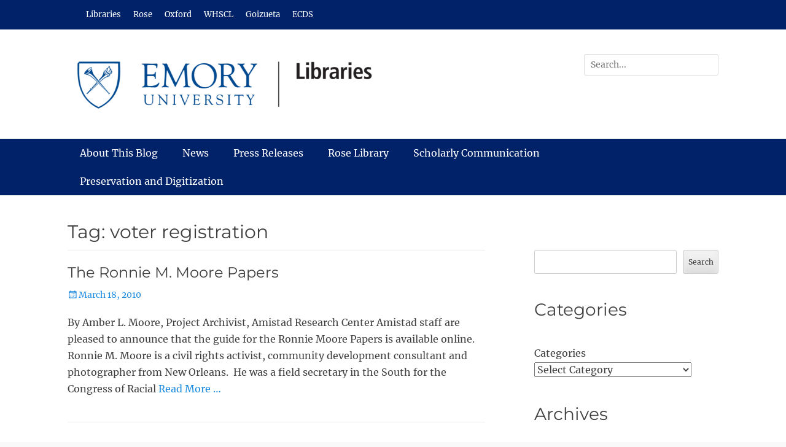

--- FILE ---
content_type: text/html; charset=UTF-8
request_url: https://scholarblogs.emory.edu/woodruff/tags/voter-registration
body_size: 15844
content:
		<!DOCTYPE html>
		<html lang="en-US">
		
<head>
		<meta charset="UTF-8">
		<meta name="viewport" content="width=device-width, initial-scale=1, minimum-scale=1">
		<link rel="profile" href="http://gmpg.org/xfn/11">
		<title>voter registration &#8211; Emory Libraries Blog</title>
<meta name='robots' content='max-image-preview:large' />
	<style>img:is([sizes="auto" i], [sizes^="auto," i]) { contain-intrinsic-size: 3000px 1500px }</style>
	<link rel='dns-prefetch' href='//stats.wp.com' />
<link rel='dns-prefetch' href='//v0.wordpress.com' />
<link rel="alternate" type="application/rss+xml" title="Emory Libraries Blog &raquo; Feed" href="https://scholarblogs.emory.edu/woodruff/feed" />
<link rel="alternate" type="application/rss+xml" title="Emory Libraries Blog &raquo; Comments Feed" href="https://scholarblogs.emory.edu/woodruff/comments/feed" />
<link rel="alternate" type="application/rss+xml" title="Emory Libraries Blog &raquo; voter registration Tag Feed" href="https://scholarblogs.emory.edu/woodruff/tags/voter-registration/feed" />
		<!-- This site uses the Google Analytics by MonsterInsights plugin v9.10.1 - Using Analytics tracking - https://www.monsterinsights.com/ -->
							<script src="//www.googletagmanager.com/gtag/js?id=G-3NJFZDX64Q"  data-cfasync="false" data-wpfc-render="false" type="text/javascript" async></script>
			<script data-cfasync="false" data-wpfc-render="false" type="text/javascript">
				var mi_version = '9.10.1';
				var mi_track_user = true;
				var mi_no_track_reason = '';
								var MonsterInsightsDefaultLocations = {"page_location":"https:\/\/scholarblogs.emory.edu\/woodruff\/tags\/voter-registration\/"};
								if ( typeof MonsterInsightsPrivacyGuardFilter === 'function' ) {
					var MonsterInsightsLocations = (typeof MonsterInsightsExcludeQuery === 'object') ? MonsterInsightsPrivacyGuardFilter( MonsterInsightsExcludeQuery ) : MonsterInsightsPrivacyGuardFilter( MonsterInsightsDefaultLocations );
				} else {
					var MonsterInsightsLocations = (typeof MonsterInsightsExcludeQuery === 'object') ? MonsterInsightsExcludeQuery : MonsterInsightsDefaultLocations;
				}

								var disableStrs = [
										'ga-disable-G-3NJFZDX64Q',
									];

				/* Function to detect opted out users */
				function __gtagTrackerIsOptedOut() {
					for (var index = 0; index < disableStrs.length; index++) {
						if (document.cookie.indexOf(disableStrs[index] + '=true') > -1) {
							return true;
						}
					}

					return false;
				}

				/* Disable tracking if the opt-out cookie exists. */
				if (__gtagTrackerIsOptedOut()) {
					for (var index = 0; index < disableStrs.length; index++) {
						window[disableStrs[index]] = true;
					}
				}

				/* Opt-out function */
				function __gtagTrackerOptout() {
					for (var index = 0; index < disableStrs.length; index++) {
						document.cookie = disableStrs[index] + '=true; expires=Thu, 31 Dec 2099 23:59:59 UTC; path=/';
						window[disableStrs[index]] = true;
					}
				}

				if ('undefined' === typeof gaOptout) {
					function gaOptout() {
						__gtagTrackerOptout();
					}
				}
								window.dataLayer = window.dataLayer || [];

				window.MonsterInsightsDualTracker = {
					helpers: {},
					trackers: {},
				};
				if (mi_track_user) {
					function __gtagDataLayer() {
						dataLayer.push(arguments);
					}

					function __gtagTracker(type, name, parameters) {
						if (!parameters) {
							parameters = {};
						}

						if (parameters.send_to) {
							__gtagDataLayer.apply(null, arguments);
							return;
						}

						if (type === 'event') {
														parameters.send_to = monsterinsights_frontend.v4_id;
							var hookName = name;
							if (typeof parameters['event_category'] !== 'undefined') {
								hookName = parameters['event_category'] + ':' + name;
							}

							if (typeof MonsterInsightsDualTracker.trackers[hookName] !== 'undefined') {
								MonsterInsightsDualTracker.trackers[hookName](parameters);
							} else {
								__gtagDataLayer('event', name, parameters);
							}
							
						} else {
							__gtagDataLayer.apply(null, arguments);
						}
					}

					__gtagTracker('js', new Date());
					__gtagTracker('set', {
						'developer_id.dZGIzZG': true,
											});
					if ( MonsterInsightsLocations.page_location ) {
						__gtagTracker('set', MonsterInsightsLocations);
					}
										__gtagTracker('config', 'G-3NJFZDX64Q', {"forceSSL":"true","link_attribution":"true"} );
										window.gtag = __gtagTracker;										(function () {
						/* https://developers.google.com/analytics/devguides/collection/analyticsjs/ */
						/* ga and __gaTracker compatibility shim. */
						var noopfn = function () {
							return null;
						};
						var newtracker = function () {
							return new Tracker();
						};
						var Tracker = function () {
							return null;
						};
						var p = Tracker.prototype;
						p.get = noopfn;
						p.set = noopfn;
						p.send = function () {
							var args = Array.prototype.slice.call(arguments);
							args.unshift('send');
							__gaTracker.apply(null, args);
						};
						var __gaTracker = function () {
							var len = arguments.length;
							if (len === 0) {
								return;
							}
							var f = arguments[len - 1];
							if (typeof f !== 'object' || f === null || typeof f.hitCallback !== 'function') {
								if ('send' === arguments[0]) {
									var hitConverted, hitObject = false, action;
									if ('event' === arguments[1]) {
										if ('undefined' !== typeof arguments[3]) {
											hitObject = {
												'eventAction': arguments[3],
												'eventCategory': arguments[2],
												'eventLabel': arguments[4],
												'value': arguments[5] ? arguments[5] : 1,
											}
										}
									}
									if ('pageview' === arguments[1]) {
										if ('undefined' !== typeof arguments[2]) {
											hitObject = {
												'eventAction': 'page_view',
												'page_path': arguments[2],
											}
										}
									}
									if (typeof arguments[2] === 'object') {
										hitObject = arguments[2];
									}
									if (typeof arguments[5] === 'object') {
										Object.assign(hitObject, arguments[5]);
									}
									if ('undefined' !== typeof arguments[1].hitType) {
										hitObject = arguments[1];
										if ('pageview' === hitObject.hitType) {
											hitObject.eventAction = 'page_view';
										}
									}
									if (hitObject) {
										action = 'timing' === arguments[1].hitType ? 'timing_complete' : hitObject.eventAction;
										hitConverted = mapArgs(hitObject);
										__gtagTracker('event', action, hitConverted);
									}
								}
								return;
							}

							function mapArgs(args) {
								var arg, hit = {};
								var gaMap = {
									'eventCategory': 'event_category',
									'eventAction': 'event_action',
									'eventLabel': 'event_label',
									'eventValue': 'event_value',
									'nonInteraction': 'non_interaction',
									'timingCategory': 'event_category',
									'timingVar': 'name',
									'timingValue': 'value',
									'timingLabel': 'event_label',
									'page': 'page_path',
									'location': 'page_location',
									'title': 'page_title',
									'referrer' : 'page_referrer',
								};
								for (arg in args) {
																		if (!(!args.hasOwnProperty(arg) || !gaMap.hasOwnProperty(arg))) {
										hit[gaMap[arg]] = args[arg];
									} else {
										hit[arg] = args[arg];
									}
								}
								return hit;
							}

							try {
								f.hitCallback();
							} catch (ex) {
							}
						};
						__gaTracker.create = newtracker;
						__gaTracker.getByName = newtracker;
						__gaTracker.getAll = function () {
							return [];
						};
						__gaTracker.remove = noopfn;
						__gaTracker.loaded = true;
						window['__gaTracker'] = __gaTracker;
					})();
									} else {
										console.log("");
					(function () {
						function __gtagTracker() {
							return null;
						}

						window['__gtagTracker'] = __gtagTracker;
						window['gtag'] = __gtagTracker;
					})();
									}
			</script>
							<!-- / Google Analytics by MonsterInsights -->
		<script type="text/javascript">
/* <![CDATA[ */
window._wpemojiSettings = {"baseUrl":"https:\/\/s.w.org\/images\/core\/emoji\/16.0.1\/72x72\/","ext":".png","svgUrl":"https:\/\/s.w.org\/images\/core\/emoji\/16.0.1\/svg\/","svgExt":".svg","source":{"concatemoji":"https:\/\/scholarblogs.emory.edu\/woodruff\/wp-includes\/js\/wp-emoji-release.min.js?ver=6.8.3"}};
/*! This file is auto-generated */
!function(s,n){var o,i,e;function c(e){try{var t={supportTests:e,timestamp:(new Date).valueOf()};sessionStorage.setItem(o,JSON.stringify(t))}catch(e){}}function p(e,t,n){e.clearRect(0,0,e.canvas.width,e.canvas.height),e.fillText(t,0,0);var t=new Uint32Array(e.getImageData(0,0,e.canvas.width,e.canvas.height).data),a=(e.clearRect(0,0,e.canvas.width,e.canvas.height),e.fillText(n,0,0),new Uint32Array(e.getImageData(0,0,e.canvas.width,e.canvas.height).data));return t.every(function(e,t){return e===a[t]})}function u(e,t){e.clearRect(0,0,e.canvas.width,e.canvas.height),e.fillText(t,0,0);for(var n=e.getImageData(16,16,1,1),a=0;a<n.data.length;a++)if(0!==n.data[a])return!1;return!0}function f(e,t,n,a){switch(t){case"flag":return n(e,"\ud83c\udff3\ufe0f\u200d\u26a7\ufe0f","\ud83c\udff3\ufe0f\u200b\u26a7\ufe0f")?!1:!n(e,"\ud83c\udde8\ud83c\uddf6","\ud83c\udde8\u200b\ud83c\uddf6")&&!n(e,"\ud83c\udff4\udb40\udc67\udb40\udc62\udb40\udc65\udb40\udc6e\udb40\udc67\udb40\udc7f","\ud83c\udff4\u200b\udb40\udc67\u200b\udb40\udc62\u200b\udb40\udc65\u200b\udb40\udc6e\u200b\udb40\udc67\u200b\udb40\udc7f");case"emoji":return!a(e,"\ud83e\udedf")}return!1}function g(e,t,n,a){var r="undefined"!=typeof WorkerGlobalScope&&self instanceof WorkerGlobalScope?new OffscreenCanvas(300,150):s.createElement("canvas"),o=r.getContext("2d",{willReadFrequently:!0}),i=(o.textBaseline="top",o.font="600 32px Arial",{});return e.forEach(function(e){i[e]=t(o,e,n,a)}),i}function t(e){var t=s.createElement("script");t.src=e,t.defer=!0,s.head.appendChild(t)}"undefined"!=typeof Promise&&(o="wpEmojiSettingsSupports",i=["flag","emoji"],n.supports={everything:!0,everythingExceptFlag:!0},e=new Promise(function(e){s.addEventListener("DOMContentLoaded",e,{once:!0})}),new Promise(function(t){var n=function(){try{var e=JSON.parse(sessionStorage.getItem(o));if("object"==typeof e&&"number"==typeof e.timestamp&&(new Date).valueOf()<e.timestamp+604800&&"object"==typeof e.supportTests)return e.supportTests}catch(e){}return null}();if(!n){if("undefined"!=typeof Worker&&"undefined"!=typeof OffscreenCanvas&&"undefined"!=typeof URL&&URL.createObjectURL&&"undefined"!=typeof Blob)try{var e="postMessage("+g.toString()+"("+[JSON.stringify(i),f.toString(),p.toString(),u.toString()].join(",")+"));",a=new Blob([e],{type:"text/javascript"}),r=new Worker(URL.createObjectURL(a),{name:"wpTestEmojiSupports"});return void(r.onmessage=function(e){c(n=e.data),r.terminate(),t(n)})}catch(e){}c(n=g(i,f,p,u))}t(n)}).then(function(e){for(var t in e)n.supports[t]=e[t],n.supports.everything=n.supports.everything&&n.supports[t],"flag"!==t&&(n.supports.everythingExceptFlag=n.supports.everythingExceptFlag&&n.supports[t]);n.supports.everythingExceptFlag=n.supports.everythingExceptFlag&&!n.supports.flag,n.DOMReady=!1,n.readyCallback=function(){n.DOMReady=!0}}).then(function(){return e}).then(function(){var e;n.supports.everything||(n.readyCallback(),(e=n.source||{}).concatemoji?t(e.concatemoji):e.wpemoji&&e.twemoji&&(t(e.twemoji),t(e.wpemoji)))}))}((window,document),window._wpemojiSettings);
/* ]]> */
</script>
<style id='wp-emoji-styles-inline-css' type='text/css'>

	img.wp-smiley, img.emoji {
		display: inline !important;
		border: none !important;
		box-shadow: none !important;
		height: 1em !important;
		width: 1em !important;
		margin: 0 0.07em !important;
		vertical-align: -0.1em !important;
		background: none !important;
		padding: 0 !important;
	}
</style>
<link rel='stylesheet' id='wp-block-library-css' href='https://scholarblogs.emory.edu/woodruff/wp-includes/css/dist/block-library/style.min.css?ver=6.8.3' type='text/css' media='all' />
<style id='wp-block-library-theme-inline-css' type='text/css'>
.wp-block-audio :where(figcaption){color:#555;font-size:13px;text-align:center}.is-dark-theme .wp-block-audio :where(figcaption){color:#ffffffa6}.wp-block-audio{margin:0 0 1em}.wp-block-code{border:1px solid #ccc;border-radius:4px;font-family:Menlo,Consolas,monaco,monospace;padding:.8em 1em}.wp-block-embed :where(figcaption){color:#555;font-size:13px;text-align:center}.is-dark-theme .wp-block-embed :where(figcaption){color:#ffffffa6}.wp-block-embed{margin:0 0 1em}.blocks-gallery-caption{color:#555;font-size:13px;text-align:center}.is-dark-theme .blocks-gallery-caption{color:#ffffffa6}:root :where(.wp-block-image figcaption){color:#555;font-size:13px;text-align:center}.is-dark-theme :root :where(.wp-block-image figcaption){color:#ffffffa6}.wp-block-image{margin:0 0 1em}.wp-block-pullquote{border-bottom:4px solid;border-top:4px solid;color:currentColor;margin-bottom:1.75em}.wp-block-pullquote cite,.wp-block-pullquote footer,.wp-block-pullquote__citation{color:currentColor;font-size:.8125em;font-style:normal;text-transform:uppercase}.wp-block-quote{border-left:.25em solid;margin:0 0 1.75em;padding-left:1em}.wp-block-quote cite,.wp-block-quote footer{color:currentColor;font-size:.8125em;font-style:normal;position:relative}.wp-block-quote:where(.has-text-align-right){border-left:none;border-right:.25em solid;padding-left:0;padding-right:1em}.wp-block-quote:where(.has-text-align-center){border:none;padding-left:0}.wp-block-quote.is-large,.wp-block-quote.is-style-large,.wp-block-quote:where(.is-style-plain){border:none}.wp-block-search .wp-block-search__label{font-weight:700}.wp-block-search__button{border:1px solid #ccc;padding:.375em .625em}:where(.wp-block-group.has-background){padding:1.25em 2.375em}.wp-block-separator.has-css-opacity{opacity:.4}.wp-block-separator{border:none;border-bottom:2px solid;margin-left:auto;margin-right:auto}.wp-block-separator.has-alpha-channel-opacity{opacity:1}.wp-block-separator:not(.is-style-wide):not(.is-style-dots){width:100px}.wp-block-separator.has-background:not(.is-style-dots){border-bottom:none;height:1px}.wp-block-separator.has-background:not(.is-style-wide):not(.is-style-dots){height:2px}.wp-block-table{margin:0 0 1em}.wp-block-table td,.wp-block-table th{word-break:normal}.wp-block-table :where(figcaption){color:#555;font-size:13px;text-align:center}.is-dark-theme .wp-block-table :where(figcaption){color:#ffffffa6}.wp-block-video :where(figcaption){color:#555;font-size:13px;text-align:center}.is-dark-theme .wp-block-video :where(figcaption){color:#ffffffa6}.wp-block-video{margin:0 0 1em}:root :where(.wp-block-template-part.has-background){margin-bottom:0;margin-top:0;padding:1.25em 2.375em}
</style>
<style id='classic-theme-styles-inline-css' type='text/css'>
/*! This file is auto-generated */
.wp-block-button__link{color:#fff;background-color:#32373c;border-radius:9999px;box-shadow:none;text-decoration:none;padding:calc(.667em + 2px) calc(1.333em + 2px);font-size:1.125em}.wp-block-file__button{background:#32373c;color:#fff;text-decoration:none}
</style>
<link rel='stylesheet' id='mediaelement-css' href='https://scholarblogs.emory.edu/woodruff/wp-includes/js/mediaelement/mediaelementplayer-legacy.min.css?ver=4.2.17' type='text/css' media='all' />
<link rel='stylesheet' id='wp-mediaelement-css' href='https://scholarblogs.emory.edu/woodruff/wp-includes/js/mediaelement/wp-mediaelement.min.css?ver=6.8.3' type='text/css' media='all' />
<style id='jetpack-sharing-buttons-style-inline-css' type='text/css'>
.jetpack-sharing-buttons__services-list{display:flex;flex-direction:row;flex-wrap:wrap;gap:0;list-style-type:none;margin:5px;padding:0}.jetpack-sharing-buttons__services-list.has-small-icon-size{font-size:12px}.jetpack-sharing-buttons__services-list.has-normal-icon-size{font-size:16px}.jetpack-sharing-buttons__services-list.has-large-icon-size{font-size:24px}.jetpack-sharing-buttons__services-list.has-huge-icon-size{font-size:36px}@media print{.jetpack-sharing-buttons__services-list{display:none!important}}.editor-styles-wrapper .wp-block-jetpack-sharing-buttons{gap:0;padding-inline-start:0}ul.jetpack-sharing-buttons__services-list.has-background{padding:1.25em 2.375em}
</style>
<style id='global-styles-inline-css' type='text/css'>
:root{--wp--preset--aspect-ratio--square: 1;--wp--preset--aspect-ratio--4-3: 4/3;--wp--preset--aspect-ratio--3-4: 3/4;--wp--preset--aspect-ratio--3-2: 3/2;--wp--preset--aspect-ratio--2-3: 2/3;--wp--preset--aspect-ratio--16-9: 16/9;--wp--preset--aspect-ratio--9-16: 9/16;--wp--preset--color--black: #111111;--wp--preset--color--cyan-bluish-gray: #abb8c3;--wp--preset--color--white: #ffffff;--wp--preset--color--pale-pink: #f78da7;--wp--preset--color--vivid-red: #cf2e2e;--wp--preset--color--luminous-vivid-orange: #ff6900;--wp--preset--color--luminous-vivid-amber: #fcb900;--wp--preset--color--light-green-cyan: #7bdcb5;--wp--preset--color--vivid-green-cyan: #00d084;--wp--preset--color--pale-cyan-blue: #8ed1fc;--wp--preset--color--vivid-cyan-blue: #0693e3;--wp--preset--color--vivid-purple: #9b51e0;--wp--preset--color--gray: #f4f4f4;--wp--preset--color--viking: #4fc3de;--wp--preset--color--blue: #1b8be0;--wp--preset--gradient--vivid-cyan-blue-to-vivid-purple: linear-gradient(135deg,rgba(6,147,227,1) 0%,rgb(155,81,224) 100%);--wp--preset--gradient--light-green-cyan-to-vivid-green-cyan: linear-gradient(135deg,rgb(122,220,180) 0%,rgb(0,208,130) 100%);--wp--preset--gradient--luminous-vivid-amber-to-luminous-vivid-orange: linear-gradient(135deg,rgba(252,185,0,1) 0%,rgba(255,105,0,1) 100%);--wp--preset--gradient--luminous-vivid-orange-to-vivid-red: linear-gradient(135deg,rgba(255,105,0,1) 0%,rgb(207,46,46) 100%);--wp--preset--gradient--very-light-gray-to-cyan-bluish-gray: linear-gradient(135deg,rgb(238,238,238) 0%,rgb(169,184,195) 100%);--wp--preset--gradient--cool-to-warm-spectrum: linear-gradient(135deg,rgb(74,234,220) 0%,rgb(151,120,209) 20%,rgb(207,42,186) 40%,rgb(238,44,130) 60%,rgb(251,105,98) 80%,rgb(254,248,76) 100%);--wp--preset--gradient--blush-light-purple: linear-gradient(135deg,rgb(255,206,236) 0%,rgb(152,150,240) 100%);--wp--preset--gradient--blush-bordeaux: linear-gradient(135deg,rgb(254,205,165) 0%,rgb(254,45,45) 50%,rgb(107,0,62) 100%);--wp--preset--gradient--luminous-dusk: linear-gradient(135deg,rgb(255,203,112) 0%,rgb(199,81,192) 50%,rgb(65,88,208) 100%);--wp--preset--gradient--pale-ocean: linear-gradient(135deg,rgb(255,245,203) 0%,rgb(182,227,212) 50%,rgb(51,167,181) 100%);--wp--preset--gradient--electric-grass: linear-gradient(135deg,rgb(202,248,128) 0%,rgb(113,206,126) 100%);--wp--preset--gradient--midnight: linear-gradient(135deg,rgb(2,3,129) 0%,rgb(40,116,252) 100%);--wp--preset--font-size--small: 14px;--wp--preset--font-size--medium: 20px;--wp--preset--font-size--large: 42px;--wp--preset--font-size--x-large: 42px;--wp--preset--font-size--normal: 18px;--wp--preset--font-size--huge: 54px;--wp--preset--spacing--20: 0.44rem;--wp--preset--spacing--30: 0.67rem;--wp--preset--spacing--40: 1rem;--wp--preset--spacing--50: 1.5rem;--wp--preset--spacing--60: 2.25rem;--wp--preset--spacing--70: 3.38rem;--wp--preset--spacing--80: 5.06rem;--wp--preset--shadow--natural: 6px 6px 9px rgba(0, 0, 0, 0.2);--wp--preset--shadow--deep: 12px 12px 50px rgba(0, 0, 0, 0.4);--wp--preset--shadow--sharp: 6px 6px 0px rgba(0, 0, 0, 0.2);--wp--preset--shadow--outlined: 6px 6px 0px -3px rgba(255, 255, 255, 1), 6px 6px rgba(0, 0, 0, 1);--wp--preset--shadow--crisp: 6px 6px 0px rgba(0, 0, 0, 1);}:where(.is-layout-flex){gap: 0.5em;}:where(.is-layout-grid){gap: 0.5em;}body .is-layout-flex{display: flex;}.is-layout-flex{flex-wrap: wrap;align-items: center;}.is-layout-flex > :is(*, div){margin: 0;}body .is-layout-grid{display: grid;}.is-layout-grid > :is(*, div){margin: 0;}:where(.wp-block-columns.is-layout-flex){gap: 2em;}:where(.wp-block-columns.is-layout-grid){gap: 2em;}:where(.wp-block-post-template.is-layout-flex){gap: 1.25em;}:where(.wp-block-post-template.is-layout-grid){gap: 1.25em;}.has-black-color{color: var(--wp--preset--color--black) !important;}.has-cyan-bluish-gray-color{color: var(--wp--preset--color--cyan-bluish-gray) !important;}.has-white-color{color: var(--wp--preset--color--white) !important;}.has-pale-pink-color{color: var(--wp--preset--color--pale-pink) !important;}.has-vivid-red-color{color: var(--wp--preset--color--vivid-red) !important;}.has-luminous-vivid-orange-color{color: var(--wp--preset--color--luminous-vivid-orange) !important;}.has-luminous-vivid-amber-color{color: var(--wp--preset--color--luminous-vivid-amber) !important;}.has-light-green-cyan-color{color: var(--wp--preset--color--light-green-cyan) !important;}.has-vivid-green-cyan-color{color: var(--wp--preset--color--vivid-green-cyan) !important;}.has-pale-cyan-blue-color{color: var(--wp--preset--color--pale-cyan-blue) !important;}.has-vivid-cyan-blue-color{color: var(--wp--preset--color--vivid-cyan-blue) !important;}.has-vivid-purple-color{color: var(--wp--preset--color--vivid-purple) !important;}.has-black-background-color{background-color: var(--wp--preset--color--black) !important;}.has-cyan-bluish-gray-background-color{background-color: var(--wp--preset--color--cyan-bluish-gray) !important;}.has-white-background-color{background-color: var(--wp--preset--color--white) !important;}.has-pale-pink-background-color{background-color: var(--wp--preset--color--pale-pink) !important;}.has-vivid-red-background-color{background-color: var(--wp--preset--color--vivid-red) !important;}.has-luminous-vivid-orange-background-color{background-color: var(--wp--preset--color--luminous-vivid-orange) !important;}.has-luminous-vivid-amber-background-color{background-color: var(--wp--preset--color--luminous-vivid-amber) !important;}.has-light-green-cyan-background-color{background-color: var(--wp--preset--color--light-green-cyan) !important;}.has-vivid-green-cyan-background-color{background-color: var(--wp--preset--color--vivid-green-cyan) !important;}.has-pale-cyan-blue-background-color{background-color: var(--wp--preset--color--pale-cyan-blue) !important;}.has-vivid-cyan-blue-background-color{background-color: var(--wp--preset--color--vivid-cyan-blue) !important;}.has-vivid-purple-background-color{background-color: var(--wp--preset--color--vivid-purple) !important;}.has-black-border-color{border-color: var(--wp--preset--color--black) !important;}.has-cyan-bluish-gray-border-color{border-color: var(--wp--preset--color--cyan-bluish-gray) !important;}.has-white-border-color{border-color: var(--wp--preset--color--white) !important;}.has-pale-pink-border-color{border-color: var(--wp--preset--color--pale-pink) !important;}.has-vivid-red-border-color{border-color: var(--wp--preset--color--vivid-red) !important;}.has-luminous-vivid-orange-border-color{border-color: var(--wp--preset--color--luminous-vivid-orange) !important;}.has-luminous-vivid-amber-border-color{border-color: var(--wp--preset--color--luminous-vivid-amber) !important;}.has-light-green-cyan-border-color{border-color: var(--wp--preset--color--light-green-cyan) !important;}.has-vivid-green-cyan-border-color{border-color: var(--wp--preset--color--vivid-green-cyan) !important;}.has-pale-cyan-blue-border-color{border-color: var(--wp--preset--color--pale-cyan-blue) !important;}.has-vivid-cyan-blue-border-color{border-color: var(--wp--preset--color--vivid-cyan-blue) !important;}.has-vivid-purple-border-color{border-color: var(--wp--preset--color--vivid-purple) !important;}.has-vivid-cyan-blue-to-vivid-purple-gradient-background{background: var(--wp--preset--gradient--vivid-cyan-blue-to-vivid-purple) !important;}.has-light-green-cyan-to-vivid-green-cyan-gradient-background{background: var(--wp--preset--gradient--light-green-cyan-to-vivid-green-cyan) !important;}.has-luminous-vivid-amber-to-luminous-vivid-orange-gradient-background{background: var(--wp--preset--gradient--luminous-vivid-amber-to-luminous-vivid-orange) !important;}.has-luminous-vivid-orange-to-vivid-red-gradient-background{background: var(--wp--preset--gradient--luminous-vivid-orange-to-vivid-red) !important;}.has-very-light-gray-to-cyan-bluish-gray-gradient-background{background: var(--wp--preset--gradient--very-light-gray-to-cyan-bluish-gray) !important;}.has-cool-to-warm-spectrum-gradient-background{background: var(--wp--preset--gradient--cool-to-warm-spectrum) !important;}.has-blush-light-purple-gradient-background{background: var(--wp--preset--gradient--blush-light-purple) !important;}.has-blush-bordeaux-gradient-background{background: var(--wp--preset--gradient--blush-bordeaux) !important;}.has-luminous-dusk-gradient-background{background: var(--wp--preset--gradient--luminous-dusk) !important;}.has-pale-ocean-gradient-background{background: var(--wp--preset--gradient--pale-ocean) !important;}.has-electric-grass-gradient-background{background: var(--wp--preset--gradient--electric-grass) !important;}.has-midnight-gradient-background{background: var(--wp--preset--gradient--midnight) !important;}.has-small-font-size{font-size: var(--wp--preset--font-size--small) !important;}.has-medium-font-size{font-size: var(--wp--preset--font-size--medium) !important;}.has-large-font-size{font-size: var(--wp--preset--font-size--large) !important;}.has-x-large-font-size{font-size: var(--wp--preset--font-size--x-large) !important;}
:where(.wp-block-post-template.is-layout-flex){gap: 1.25em;}:where(.wp-block-post-template.is-layout-grid){gap: 1.25em;}
:where(.wp-block-columns.is-layout-flex){gap: 2em;}:where(.wp-block-columns.is-layout-grid){gap: 2em;}
:root :where(.wp-block-pullquote){font-size: 1.5em;line-height: 1.6;}
</style>
<link rel='stylesheet' id='cryptx-styles-css' href='https://scholarblogs.emory.edu/woodruff/wp-content/plugins/cryptx/css/cryptx.css?ver=4.0.9' type='text/css' media='all' />
<link rel='stylesheet' id='clean-journal-style-css' href='https://scholarblogs.emory.edu/woodruff/wp-content/themes/clean-journal-pro/style.css?ver=3.5.1' type='text/css' media='all' />
<link rel='stylesheet' id='clean-journal-fonts-css' href='https://scholarblogs.emory.edu/woodruff/wp-content/fonts/e7aeefc06b6ae7e38e9bd0a83cce51b8.css' type='text/css' media='all' />
<link rel='stylesheet' id='clean-journal-block-style-css' href='https://scholarblogs.emory.edu/woodruff/wp-content/themes/clean-journal-pro/css/blocks.css?ver=3.5.1' type='text/css' media='all' />
<link rel='stylesheet' id='genericons-css' href='https://scholarblogs.emory.edu/woodruff/wp-content/plugins/jetpack/_inc/genericons/genericons/genericons.css?ver=3.1' type='text/css' media='all' />
<link rel='stylesheet' id='jetpack-subscriptions-css' href='https://scholarblogs.emory.edu/woodruff/wp-content/plugins/jetpack/_inc/build/subscriptions/subscriptions.min.css?ver=15.3.1' type='text/css' media='all' />
<script type="text/javascript" src="https://scholarblogs.emory.edu/woodruff/wp-content/plugins/google-analytics-for-wordpress/assets/js/frontend-gtag.min.js?ver=9.10.1" id="monsterinsights-frontend-script-js" async="async" data-wp-strategy="async"></script>
<script data-cfasync="false" data-wpfc-render="false" type="text/javascript" id='monsterinsights-frontend-script-js-extra'>/* <![CDATA[ */
var monsterinsights_frontend = {"js_events_tracking":"true","download_extensions":"doc,pdf,ppt,zip,xls,docx,pptx,xlsx","inbound_paths":"[{\"path\":\"\\\/go\\\/\",\"label\":\"affiliate\"},{\"path\":\"\\\/recommend\\\/\",\"label\":\"affiliate\"}]","home_url":"https:\/\/scholarblogs.emory.edu\/woodruff","hash_tracking":"false","v4_id":"G-3NJFZDX64Q"};/* ]]> */
</script>
<script type="text/javascript" id="cryptx-js-js-extra">
/* <![CDATA[ */
var cryptxConfig = {"iterations":"10000","keyLength":"32","ivLength":"16","saltLength":"16","cipher":"aes-256-gcm"};
/* ]]> */
</script>
<script type="text/javascript" src="https://scholarblogs.emory.edu/woodruff/wp-content/plugins/cryptx/js/cryptx.min.js?ver=4.0.9" id="cryptx-js-js"></script>
<script type="text/javascript" src="https://scholarblogs.emory.edu/woodruff/wp-includes/js/jquery/jquery.min.js?ver=3.7.1" id="jquery-core-js"></script>
<script type="text/javascript" src="https://scholarblogs.emory.edu/woodruff/wp-includes/js/jquery/jquery-migrate.min.js?ver=3.4.1" id="jquery-migrate-js"></script>
<script type="text/javascript" src="https://scholarblogs.emory.edu/woodruff/wp-content/themes/clean-journal-pro/js/jquery.sidr.min.js?ver=2.2.1.1" id="sidr-js"></script>
<script type="text/javascript" src="https://scholarblogs.emory.edu/woodruff/wp-content/themes/clean-journal-pro/js/clean-journal-custom-scripts.min.js" id="clean-journal-custom-scripts-js"></script>
<!--[if lt IE 9]>
<script type="text/javascript" src="https://scholarblogs.emory.edu/woodruff/wp-content/themes/clean-journal-pro/js/html5.min.js?ver=3.7.3" id="clean-journal-html5-js"></script>
<![endif]-->
<link rel="https://api.w.org/" href="https://scholarblogs.emory.edu/woodruff/wp-json/" /><link rel="alternate" title="JSON" type="application/json" href="https://scholarblogs.emory.edu/woodruff/wp-json/wp/v2/tags/313" /><link rel="EditURI" type="application/rsd+xml" title="RSD" href="https://scholarblogs.emory.edu/woodruff/xmlrpc.php?rsd" />
<meta name="generator" content="WordPress 6.8.3" />
	<style>img#wpstats{display:none}</style>
		
<!-- Jetpack Open Graph Tags -->
<meta property="og:type" content="website" />
<meta property="og:title" content="voter registration &#8211; Emory Libraries Blog" />
<meta property="og:url" content="https://scholarblogs.emory.edu/woodruff/tags/voter-registration" />
<meta property="og:site_name" content="Emory Libraries Blog" />
<meta property="og:image" content="https://scholarblogs.emory.edu/woodruff/files/2023/08/cropped-Emory-Shield.jpg" />
<meta property="og:image:width" content="512" />
<meta property="og:image:height" content="512" />
<meta property="og:image:alt" content="" />
<meta property="og:locale" content="en_US" />

<!-- End Jetpack Open Graph Tags -->
<link rel="icon" href="https://scholarblogs.emory.edu/woodruff/files/2023/08/cropped-Emory-Shield-32x32.jpg" sizes="32x32" />
<link rel="icon" href="https://scholarblogs.emory.edu/woodruff/files/2023/08/cropped-Emory-Shield-192x192.jpg" sizes="192x192" />
<link rel="apple-touch-icon" href="https://scholarblogs.emory.edu/woodruff/files/2023/08/cropped-Emory-Shield-180x180.jpg" />
<meta name="msapplication-TileImage" content="https://scholarblogs.emory.edu/woodruff/files/2023/08/cropped-Emory-Shield-270x270.jpg" />
		<style type="text/css" id="wp-custom-css">
			/* Remove meta data */
.entry-meta .byline, .entry-meta .cat-links {
	display: none;
}		</style>
		<!-- refreshing cache -->
<!-- Emory Libraries Blog inline CSS Styles -->
<style type="text/css" media="screen">
.site-title a, .site-description { position: absolute !important; clip: rect(1px 1px 1px 1px); clip: rect(1px, 1px, 1px, 1px); }
#supplementary { background-color: #012169; }
#supplementary .widget { background-color: #012169; }
.nav-primary { background-color: #012169; }
.nav-primary ul.menu a { color: #ffffff; }
.nav-primary ul.menu li:hover > a, .nav-primary ul.menu a:focus, .nav-primary ul.menu .current-menu-item > a, .nav-primary ul.menu .current-menu-ancestor > a, .nav-primary ul.menu .current_page_item > a, .nav-primary ul.menu .current_page_ancestor > a { background-color: #ffffff; color: #012169; }
.nav-primary ul.menu .sub-menu a, .nav-primary ul.menu .children a { background-color: #ffffff; color: #000000; }
#header-top { background-color: #012169; }
.header-top-bar a { color: #ffffff; }
#header-top .clean-journal-nav-menu .current-menu-item > a, #header-top .clean-journal-nav-menu .current-menu-ancestor > a, #header-top .widget_nav_menu li:hover > a { background-color: #012169; color: #41b6e6; }
#header-top .widget_nav_menu .sub-menu a { background-color: #ffffff; color: #000000; }
.nav-header-right .menu { background-color: #012169; }
.nav-header-right ul.menu a { color: #ffffff; }
.nav-header-right ul.menu li:hover > a, .nav-header-right ul.menu a:focus, .nav-header-right ul.menu .current-menu-item > a, .nav-header-right ul.menu .current-menu-ancestor > a, .nav-header-right ul.menu .current_page_item > a, .nav-header-right ul.menu .current_page_ancestor > a { background-color: #222222; color: #41b6e6; }
.nav-header-right ul.menu .sub-menu a, .nav-header-right ul.menu .children a { background-color: #222222; color: #ffffff; }
.nav-footer { background-color: #012169; }
.nav-footer ul.menu a { color: #ffffff; }
.nav-footer ul.menu li:hover > a, .nav-footer ul.menu a:focus, .nav-footer ul.menu .current-menu-item > a, .nav-footer ul.menu .current-menu-ancestor > a, .nav-footer ul.menu .current_page_item > a, .nav-footer ul.menu .current_page_ancestor > a { background-color: #ffffff; color: #000000; }
.nav-footer ul.menu .sub-menu a, .nav-footer ul.menu .children a { background-color: #ffffff; color: #000000; }
</style>
</head>

<body class="archive tag tag-voter-registration tag-313 wp-custom-logo wp-embed-responsive wp-theme-clean-journal-pro group-blog two-columns content-left excerpt-image-left mobile-menu-one">


		<div id="page" class="hfeed site">
			<a href="#content" class="skip-link screen-reader-text">Skip to content</a>
		    <div id="header-top" class="header-top-bar">
        <div class="wrapper">
                            <div class="clearfix header-top-left">
                        <section id="header-top-menu" class="widget widget_nav_menu">
        <div class="widget-wrap">
            <div class="mobile-menu-anchor header-top-menu" id="mobile-header-top-menu">
                <a class="genericon genericon-menu" id="header-top-menu" href="#mobile-header-top-nav">
                    <span class="mobile-menu-text">Menu</span>
                </a>
            </div>
            <nav class="site-navigation nav-header-top" role="navigation">
                <div class="wrapper">
                    <h3 class="assistive-text">Header Top Menu</h3>
                    <div class="menu-top-nav-menu-blog-sites-container"><ul id="menu-top-nav-menu-blog-sites" class="menu clean-journal-nav-menu"><li id="menu-item-4174" class="menu-item menu-item-type-custom menu-item-object-custom menu-item-home menu-item-4174"><a href="http://scholarblogs.emory.edu/woodruff" title="active">Libraries</a></li>
<li id="menu-item-4178" class="menu-item menu-item-type-custom menu-item-object-custom menu-item-4178"><a href="http://scholarblogs.emory.edu/marbl/">Rose</a></li>
<li id="menu-item-4176" class="menu-item menu-item-type-custom menu-item-object-custom menu-item-4176"><a href="http://scholarblogs.emory.edu/oxford/">Oxford</a></li>
<li id="menu-item-5163" class="menu-item menu-item-type-custom menu-item-object-custom menu-item-5163"><a href="http://scholarblogs.emory.edu/whscl-news/">WHSCL</a></li>
<li id="menu-item-5164" class="menu-item menu-item-type-custom menu-item-object-custom menu-item-5164"><a href="https://scholarblogs.emory.edu/gbsl/">Goizueta</a></li>
<li id="menu-item-8060" class="menu-item menu-item-type-custom menu-item-object-custom menu-item-8060"><a href="https://scholarblogs.emory.edu/ecds">ECDS</a></li>
</ul></div>                </div><!-- .wrapper -->
            </nav><!-- .nav-header-top -->
        </div><!-- .widget-wrap -->
    </section>
                                    </div>
                                        <div class="clearfix header-top-right">
                    <section id="block-47" class="widget widget_block"><div class="widget-wrap">
<ul class="wp-block-social-links is-layout-flex wp-block-social-links-is-layout-flex"></ul>
</div><!-- .widget-wrap --></section><!-- #widget-default-search -->                </div>
                    </div><!-- .wrapper -->
    </div><!-- #header-top -->
    
		<header id="masthead" role="banner">
    		<div class="wrapper">
		
    <div id="mobile-header-left-menu" class="mobile-menu-anchor primary-menu">
        <a href="#mobile-header-left-nav" id="header-left-menu" class="genericon genericon-menu">
            <span class="mobile-menu-text">Menu</span>
        </a>
    </div><!-- #mobile-header-menu -->

    <div id="site-branding" class="logo-right"><div id="site-header"><p class="site-title"><a href="https://scholarblogs.emory.edu/woodruff/">Emory Libraries Blog</a></p><p class="site-description"></p>
		</div><!-- #site-header -->
				<div id="site-logo"><a href="https://scholarblogs.emory.edu/woodruff/" class="custom-logo-link" rel="home"><img width="512" height="98" src="https://scholarblogs.emory.edu/woodruff/files/2023/08/EU_Libraries_hz.png" class="custom-logo" alt="Emory Libraries Blog" decoding="async" fetchpriority="high" srcset="https://scholarblogs.emory.edu/woodruff/files/2023/08/EU_Libraries_hz.png 512w, https://scholarblogs.emory.edu/woodruff/files/2023/08/EU_Libraries_hz-300x57.png 300w" sizes="(max-width: 512px) 100vw, 512px" /></a></div><!-- #site-logo --></div><!-- #site-branding-->

<aside class="site-navigation sidebar sidebar-header-right widget-area">
			<section class="widget widget_search" id="header-right-search">
			<div class="widget-wrap">
				
<form role="search" method="get" class="search-form" action="https://scholarblogs.emory.edu/woodruff/">
	<label>
		<span class="screen-reader-text">Search for:</span>
		<input type="search" class="search-field" placeholder="Search..." value="" name="s" title="Search for:">
	</label>
	<input type="submit" class="search-submit" value="Search">
</form>
			</div>
		</section>
	</aside><!-- .sidebar .header-sidebar .widget-area -->

			</div><!-- .wrapper -->
		</header><!-- #masthead -->
		<!-- Disable Header Image -->    	<nav class="site-navigation nav-primary " role="navigation">
            <div class="wrapper">
                <h3 class="assistive-text">Primary Menu</h3>
                <ul id="menu-main-menu" class="menu clean-journal-nav-menu"><li id="menu-item-5665" class="menu-item menu-item-type-post_type menu-item-object-page menu-item-has-children menu-item-5665"><a href="https://scholarblogs.emory.edu/woodruff/about-this-blog">About This Blog</a>
<ul class="sub-menu">
	<li id="menu-item-6098" class="menu-item menu-item-type-post_type menu-item-object-page menu-item-6098"><a href="https://scholarblogs.emory.edu/woodruff/about-this-blog/guidelines">Blog Guidelines</a></li>
</ul>
</li>
<li id="menu-item-5544" class="menu-item menu-item-type-taxonomy menu-item-object-category menu-item-5544"><a href="https://scholarblogs.emory.edu/woodruff/topics/news">News</a></li>
<li id="menu-item-10322" class="menu-item menu-item-type-taxonomy menu-item-object-category menu-item-10322"><a href="https://scholarblogs.emory.edu/woodruff/topics/press-releases">Press Releases</a></li>
<li id="menu-item-10321" class="menu-item menu-item-type-taxonomy menu-item-object-category menu-item-10321"><a href="https://scholarblogs.emory.edu/woodruff/topics/rose-library">Rose Library</a></li>
<li id="menu-item-5547" class="menu-item menu-item-type-taxonomy menu-item-object-category menu-item-5547"><a href="https://scholarblogs.emory.edu/woodruff/topics/scholarlycommunication">Scholarly Communication</a></li>
<li id="menu-item-7702" class="menu-item menu-item-type-taxonomy menu-item-object-category menu-item-7702"><a href="https://scholarblogs.emory.edu/woodruff/topics/preservation-and-digitization">Preservation and Digitization</a></li>
</ul>        	</div><!-- .wrapper -->
        </nav><!-- .nav-primary -->
        		<div id="content" class="site-content">
			<div class="wrapper">
	
	<section id="primary" class="content-area">

		<main id="main" class="site-main" role="main">

		
			<header class="page-header">
				<h1 class="page-title">Tag: <span>voter registration</span></h1>			</header><!-- .page-header -->

						
				
<article id="post-2979" class="post-2979 post type-post status-publish format-standard hentry category-news tag-amistad-research-center tag-clir-hidden-collections-grant tag-congress-on-racial-equality tag-education-and-defense-fund-for-racial-equality tag-hidden-collections tag-inc tag-ronnie-moore-papers tag-scholarship tag-voter-registration excerpt-image-left">
	<div class="archive-post-wrap">
		
		<div class="entry-container">
			<header class="entry-header">
				<h2 class="entry-title"><a href="https://scholarblogs.emory.edu/woodruff/news/the-ronnie-m-moore-papers" rel="bookmark">The Ronnie M. Moore Papers</a></h2>

				
					<p class="entry-meta"><span class="posted-on"><span class="screen-reader-text">Posted on</span><a href="https://scholarblogs.emory.edu/woodruff/news/the-ronnie-m-moore-papers" rel="bookmark"><time class="entry-date published" datetime="2010-03-18T19:32:11-04:00">March 18, 2010</time><time class="updated" datetime="2013-12-02T12:48:46-05:00">December 2, 2013</time></a></span><span class="byline"><span class="author vcard"><span class="screen-reader-text">Author</span><a class="url fn n" href="https://scholarblogs.emory.edu/woodruff/author/hkglove">Glover II</a></span></span></p><!-- .entry-meta -->
							</header><!-- .entry-header -->

							<div class="entry-summary">
					<p>By Amber L. Moore, Project Archivist, Amistad Research Center Amistad staff are pleased to announce that the guide for the Ronnie Moore Papers is available online.&nbsp; Ronnie M. Moore is a civil rights activist, community development consultant and photographer from New Orleans.&nbsp; He was a field secretary in the South for the Congress of Racial <a class="more-link" href="https://scholarblogs.emory.edu/woodruff/news/the-ronnie-m-moore-papers">Read More &#8230;</a></p>
				</div><!-- .entry-summary -->
			
			<footer class="entry-footer">
				<p class="entry-meta"><span class="cat-links"><span class="screen-reader-text">Categories</span><a href="https://scholarblogs.emory.edu/woodruff/topics/news" rel="category tag">News</a></span><span class="tags-links"><span class="screen-reader-text">Tags</span><a href="https://scholarblogs.emory.edu/woodruff/tags/amistad-research-center" rel="tag">Amistad Research Center</a>, <a href="https://scholarblogs.emory.edu/woodruff/tags/clir-hidden-collections-grant" rel="tag">CLIR Hidden Collections Grant</a>, <a href="https://scholarblogs.emory.edu/woodruff/tags/congress-on-racial-equality" rel="tag">Congress on Racial Equality</a>, <a href="https://scholarblogs.emory.edu/woodruff/tags/education-and-defense-fund-for-racial-equality" rel="tag">Education and Defense Fund for Racial Equality</a>, <a href="https://scholarblogs.emory.edu/woodruff/tags/hidden-collections" rel="tag">Hidden Collections</a>, <a href="https://scholarblogs.emory.edu/woodruff/tags/inc" rel="tag">Inc.</a>, <a href="https://scholarblogs.emory.edu/woodruff/tags/ronnie-moore-papers" rel="tag">Ronnie Moore Papers</a>, <a href="https://scholarblogs.emory.edu/woodruff/tags/scholarship" rel="tag">Scholarship</a>, <a href="https://scholarblogs.emory.edu/woodruff/tags/voter-registration" rel="tag">voter registration</a></span></p><!-- .entry-meta -->			</footer><!-- .entry-footer -->
		</div><!-- .entry-container -->
	</div><!-- .archive-post-wrap -->
</article><!-- #post -->

			
					
		</main><!-- #main -->
	</section><!-- #primary -->


	<aside class="sidebar sidebar-primary widget-area" role="complementary">
		<section id="block-61" class="widget widget_block"><div class="widget-wrap">
<div style="height:9px" aria-hidden="true" class="wp-block-spacer"></div>
</div><!-- .widget-wrap --></section><!-- #widget-default-search --><section id="block-62" class="widget widget_block widget_search"><div class="widget-wrap"><form role="search" method="get" action="https://scholarblogs.emory.edu/woodruff/" class="wp-block-search__button-outside wp-block-search__text-button wp-block-search"    ><label class="wp-block-search__label" for="wp-block-search__input-1" > </label><div class="wp-block-search__inside-wrapper " ><input class="wp-block-search__input" id="wp-block-search__input-1" placeholder="" value="" type="search" name="s" required /><button aria-label="Search" class="wp-block-search__button wp-element-button" type="submit" >Search</button></div></form></div><!-- .widget-wrap --></section><!-- #widget-default-search --><section id="block-6" class="widget widget_block"><div class="widget-wrap">
<h2 class="wp-block-heading has-text-align-left">Categories</h2>
</div><!-- .widget-wrap --></section><!-- #widget-default-search --><section id="block-7" class="widget widget_block widget_categories"><div class="widget-wrap"><div class="wp-block-categories-dropdown wp-block-categories"><label class="wp-block-categories__label" for="wp-block-categories-1">Categories</label><select  name='category_name' id='wp-block-categories-1' class='postform'>
	<option value='-1'>Select Category</option>
	<option class="level-0" value="carlos-museum">Carlos Museum</option>
	<option class="level-0" value="library-resources">Library Resources</option>
	<option class="level-0" value="news">News</option>
	<option class="level-0" value="preservation-and-digitization">Preservation and Digitization</option>
	<option class="level-0" value="press-releases">Press Releases</option>
	<option class="level-0" value="rose-library">Rose Library</option>
	<option class="level-0" value="scholarlycommunication">Scholarly Communication</option>
	<option class="level-0" value="staff-news">Staff news</option>
</select><script type="text/javascript">
/* <![CDATA[ */
	
	( function() {
		var dropdown = document.getElementById( 'wp-block-categories-1' );
		function onCatChange() {
			if ( dropdown.options[ dropdown.selectedIndex ].value !== -1 ) {
				location.href = "https://scholarblogs.emory.edu/woodruff/?" + dropdown.name + '=' + dropdown.options[ dropdown.selectedIndex ].value;
			}
		}
		dropdown.onchange = onCatChange;
	})();
	
	
/* ]]> */
</script>

</div></div><!-- .widget-wrap --></section><!-- #widget-default-search --><section id="block-5" class="widget widget_block"><div class="widget-wrap">
<h2 class="wp-block-heading">Archives</h2>
</div><!-- .widget-wrap --></section><!-- #widget-default-search --><section id="block-4" class="widget widget_block widget_archive"><div class="widget-wrap"><div class="wp-block-archives-dropdown wp-block-archives"><label for="wp-block-archives-2" class="wp-block-archives__label screen-reader-text">Archives</label>
		<select id="wp-block-archives-2" name="archive-dropdown" onchange="document.location.href=this.options[this.selectedIndex].value;">
		<option value="">Select Month</option>	<option value='https://scholarblogs.emory.edu/woodruff/2025/12'> December 2025 </option>
	<option value='https://scholarblogs.emory.edu/woodruff/2025/11'> November 2025 </option>
	<option value='https://scholarblogs.emory.edu/woodruff/2025/10'> October 2025 </option>
	<option value='https://scholarblogs.emory.edu/woodruff/2025/09'> September 2025 </option>
	<option value='https://scholarblogs.emory.edu/woodruff/2025/08'> August 2025 </option>
	<option value='https://scholarblogs.emory.edu/woodruff/2025/07'> July 2025 </option>
	<option value='https://scholarblogs.emory.edu/woodruff/2025/06'> June 2025 </option>
	<option value='https://scholarblogs.emory.edu/woodruff/2025/05'> May 2025 </option>
	<option value='https://scholarblogs.emory.edu/woodruff/2025/04'> April 2025 </option>
	<option value='https://scholarblogs.emory.edu/woodruff/2025/03'> March 2025 </option>
	<option value='https://scholarblogs.emory.edu/woodruff/2025/02'> February 2025 </option>
	<option value='https://scholarblogs.emory.edu/woodruff/2025/01'> January 2025 </option>
	<option value='https://scholarblogs.emory.edu/woodruff/2024/12'> December 2024 </option>
	<option value='https://scholarblogs.emory.edu/woodruff/2024/11'> November 2024 </option>
	<option value='https://scholarblogs.emory.edu/woodruff/2024/10'> October 2024 </option>
	<option value='https://scholarblogs.emory.edu/woodruff/2024/09'> September 2024 </option>
	<option value='https://scholarblogs.emory.edu/woodruff/2024/08'> August 2024 </option>
	<option value='https://scholarblogs.emory.edu/woodruff/2024/07'> July 2024 </option>
	<option value='https://scholarblogs.emory.edu/woodruff/2024/06'> June 2024 </option>
	<option value='https://scholarblogs.emory.edu/woodruff/2024/05'> May 2024 </option>
	<option value='https://scholarblogs.emory.edu/woodruff/2024/04'> April 2024 </option>
	<option value='https://scholarblogs.emory.edu/woodruff/2024/03'> March 2024 </option>
	<option value='https://scholarblogs.emory.edu/woodruff/2024/02'> February 2024 </option>
	<option value='https://scholarblogs.emory.edu/woodruff/2024/01'> January 2024 </option>
	<option value='https://scholarblogs.emory.edu/woodruff/2023/12'> December 2023 </option>
	<option value='https://scholarblogs.emory.edu/woodruff/2023/11'> November 2023 </option>
	<option value='https://scholarblogs.emory.edu/woodruff/2023/10'> October 2023 </option>
	<option value='https://scholarblogs.emory.edu/woodruff/2023/09'> September 2023 </option>
	<option value='https://scholarblogs.emory.edu/woodruff/2023/08'> August 2023 </option>
	<option value='https://scholarblogs.emory.edu/woodruff/2023/07'> July 2023 </option>
	<option value='https://scholarblogs.emory.edu/woodruff/2023/06'> June 2023 </option>
	<option value='https://scholarblogs.emory.edu/woodruff/2023/05'> May 2023 </option>
	<option value='https://scholarblogs.emory.edu/woodruff/2023/04'> April 2023 </option>
	<option value='https://scholarblogs.emory.edu/woodruff/2023/03'> March 2023 </option>
	<option value='https://scholarblogs.emory.edu/woodruff/2023/02'> February 2023 </option>
	<option value='https://scholarblogs.emory.edu/woodruff/2023/01'> January 2023 </option>
	<option value='https://scholarblogs.emory.edu/woodruff/2022/12'> December 2022 </option>
	<option value='https://scholarblogs.emory.edu/woodruff/2022/11'> November 2022 </option>
	<option value='https://scholarblogs.emory.edu/woodruff/2022/10'> October 2022 </option>
	<option value='https://scholarblogs.emory.edu/woodruff/2022/09'> September 2022 </option>
	<option value='https://scholarblogs.emory.edu/woodruff/2022/08'> August 2022 </option>
	<option value='https://scholarblogs.emory.edu/woodruff/2022/07'> July 2022 </option>
	<option value='https://scholarblogs.emory.edu/woodruff/2022/06'> June 2022 </option>
	<option value='https://scholarblogs.emory.edu/woodruff/2022/05'> May 2022 </option>
	<option value='https://scholarblogs.emory.edu/woodruff/2022/04'> April 2022 </option>
	<option value='https://scholarblogs.emory.edu/woodruff/2022/03'> March 2022 </option>
	<option value='https://scholarblogs.emory.edu/woodruff/2022/02'> February 2022 </option>
	<option value='https://scholarblogs.emory.edu/woodruff/2022/01'> January 2022 </option>
	<option value='https://scholarblogs.emory.edu/woodruff/2021/12'> December 2021 </option>
	<option value='https://scholarblogs.emory.edu/woodruff/2021/11'> November 2021 </option>
	<option value='https://scholarblogs.emory.edu/woodruff/2021/10'> October 2021 </option>
	<option value='https://scholarblogs.emory.edu/woodruff/2021/09'> September 2021 </option>
	<option value='https://scholarblogs.emory.edu/woodruff/2021/08'> August 2021 </option>
	<option value='https://scholarblogs.emory.edu/woodruff/2021/07'> July 2021 </option>
	<option value='https://scholarblogs.emory.edu/woodruff/2021/06'> June 2021 </option>
	<option value='https://scholarblogs.emory.edu/woodruff/2021/05'> May 2021 </option>
	<option value='https://scholarblogs.emory.edu/woodruff/2021/04'> April 2021 </option>
	<option value='https://scholarblogs.emory.edu/woodruff/2021/03'> March 2021 </option>
	<option value='https://scholarblogs.emory.edu/woodruff/2021/02'> February 2021 </option>
	<option value='https://scholarblogs.emory.edu/woodruff/2021/01'> January 2021 </option>
	<option value='https://scholarblogs.emory.edu/woodruff/2020/12'> December 2020 </option>
	<option value='https://scholarblogs.emory.edu/woodruff/2020/11'> November 2020 </option>
	<option value='https://scholarblogs.emory.edu/woodruff/2020/10'> October 2020 </option>
	<option value='https://scholarblogs.emory.edu/woodruff/2020/09'> September 2020 </option>
	<option value='https://scholarblogs.emory.edu/woodruff/2020/08'> August 2020 </option>
	<option value='https://scholarblogs.emory.edu/woodruff/2020/07'> July 2020 </option>
	<option value='https://scholarblogs.emory.edu/woodruff/2020/06'> June 2020 </option>
	<option value='https://scholarblogs.emory.edu/woodruff/2020/05'> May 2020 </option>
	<option value='https://scholarblogs.emory.edu/woodruff/2020/04'> April 2020 </option>
	<option value='https://scholarblogs.emory.edu/woodruff/2020/03'> March 2020 </option>
	<option value='https://scholarblogs.emory.edu/woodruff/2020/02'> February 2020 </option>
	<option value='https://scholarblogs.emory.edu/woodruff/2020/01'> January 2020 </option>
	<option value='https://scholarblogs.emory.edu/woodruff/2019/12'> December 2019 </option>
	<option value='https://scholarblogs.emory.edu/woodruff/2019/11'> November 2019 </option>
	<option value='https://scholarblogs.emory.edu/woodruff/2019/10'> October 2019 </option>
	<option value='https://scholarblogs.emory.edu/woodruff/2019/09'> September 2019 </option>
	<option value='https://scholarblogs.emory.edu/woodruff/2019/08'> August 2019 </option>
	<option value='https://scholarblogs.emory.edu/woodruff/2019/07'> July 2019 </option>
	<option value='https://scholarblogs.emory.edu/woodruff/2019/06'> June 2019 </option>
	<option value='https://scholarblogs.emory.edu/woodruff/2019/05'> May 2019 </option>
	<option value='https://scholarblogs.emory.edu/woodruff/2019/04'> April 2019 </option>
	<option value='https://scholarblogs.emory.edu/woodruff/2019/03'> March 2019 </option>
	<option value='https://scholarblogs.emory.edu/woodruff/2019/02'> February 2019 </option>
	<option value='https://scholarblogs.emory.edu/woodruff/2019/01'> January 2019 </option>
	<option value='https://scholarblogs.emory.edu/woodruff/2018/12'> December 2018 </option>
	<option value='https://scholarblogs.emory.edu/woodruff/2018/11'> November 2018 </option>
	<option value='https://scholarblogs.emory.edu/woodruff/2018/10'> October 2018 </option>
	<option value='https://scholarblogs.emory.edu/woodruff/2018/09'> September 2018 </option>
	<option value='https://scholarblogs.emory.edu/woodruff/2018/08'> August 2018 </option>
	<option value='https://scholarblogs.emory.edu/woodruff/2018/07'> July 2018 </option>
	<option value='https://scholarblogs.emory.edu/woodruff/2018/06'> June 2018 </option>
	<option value='https://scholarblogs.emory.edu/woodruff/2018/05'> May 2018 </option>
	<option value='https://scholarblogs.emory.edu/woodruff/2018/04'> April 2018 </option>
	<option value='https://scholarblogs.emory.edu/woodruff/2018/03'> March 2018 </option>
	<option value='https://scholarblogs.emory.edu/woodruff/2018/02'> February 2018 </option>
	<option value='https://scholarblogs.emory.edu/woodruff/2018/01'> January 2018 </option>
	<option value='https://scholarblogs.emory.edu/woodruff/2017/12'> December 2017 </option>
	<option value='https://scholarblogs.emory.edu/woodruff/2017/11'> November 2017 </option>
	<option value='https://scholarblogs.emory.edu/woodruff/2017/10'> October 2017 </option>
	<option value='https://scholarblogs.emory.edu/woodruff/2017/09'> September 2017 </option>
	<option value='https://scholarblogs.emory.edu/woodruff/2017/08'> August 2017 </option>
	<option value='https://scholarblogs.emory.edu/woodruff/2017/07'> July 2017 </option>
	<option value='https://scholarblogs.emory.edu/woodruff/2017/06'> June 2017 </option>
	<option value='https://scholarblogs.emory.edu/woodruff/2017/05'> May 2017 </option>
	<option value='https://scholarblogs.emory.edu/woodruff/2017/04'> April 2017 </option>
	<option value='https://scholarblogs.emory.edu/woodruff/2017/03'> March 2017 </option>
	<option value='https://scholarblogs.emory.edu/woodruff/2017/02'> February 2017 </option>
	<option value='https://scholarblogs.emory.edu/woodruff/2017/01'> January 2017 </option>
	<option value='https://scholarblogs.emory.edu/woodruff/2016/12'> December 2016 </option>
	<option value='https://scholarblogs.emory.edu/woodruff/2016/11'> November 2016 </option>
	<option value='https://scholarblogs.emory.edu/woodruff/2016/10'> October 2016 </option>
	<option value='https://scholarblogs.emory.edu/woodruff/2016/09'> September 2016 </option>
	<option value='https://scholarblogs.emory.edu/woodruff/2016/08'> August 2016 </option>
	<option value='https://scholarblogs.emory.edu/woodruff/2016/06'> June 2016 </option>
	<option value='https://scholarblogs.emory.edu/woodruff/2016/05'> May 2016 </option>
	<option value='https://scholarblogs.emory.edu/woodruff/2016/04'> April 2016 </option>
	<option value='https://scholarblogs.emory.edu/woodruff/2016/03'> March 2016 </option>
	<option value='https://scholarblogs.emory.edu/woodruff/2016/02'> February 2016 </option>
	<option value='https://scholarblogs.emory.edu/woodruff/2016/01'> January 2016 </option>
	<option value='https://scholarblogs.emory.edu/woodruff/2015/12'> December 2015 </option>
	<option value='https://scholarblogs.emory.edu/woodruff/2015/11'> November 2015 </option>
	<option value='https://scholarblogs.emory.edu/woodruff/2015/10'> October 2015 </option>
	<option value='https://scholarblogs.emory.edu/woodruff/2015/09'> September 2015 </option>
	<option value='https://scholarblogs.emory.edu/woodruff/2015/08'> August 2015 </option>
	<option value='https://scholarblogs.emory.edu/woodruff/2015/05'> May 2015 </option>
	<option value='https://scholarblogs.emory.edu/woodruff/2015/04'> April 2015 </option>
	<option value='https://scholarblogs.emory.edu/woodruff/2015/03'> March 2015 </option>
	<option value='https://scholarblogs.emory.edu/woodruff/2015/02'> February 2015 </option>
	<option value='https://scholarblogs.emory.edu/woodruff/2015/01'> January 2015 </option>
	<option value='https://scholarblogs.emory.edu/woodruff/2014/12'> December 2014 </option>
	<option value='https://scholarblogs.emory.edu/woodruff/2014/11'> November 2014 </option>
	<option value='https://scholarblogs.emory.edu/woodruff/2014/10'> October 2014 </option>
	<option value='https://scholarblogs.emory.edu/woodruff/2014/09'> September 2014 </option>
	<option value='https://scholarblogs.emory.edu/woodruff/2014/08'> August 2014 </option>
	<option value='https://scholarblogs.emory.edu/woodruff/2014/07'> July 2014 </option>
	<option value='https://scholarblogs.emory.edu/woodruff/2014/06'> June 2014 </option>
	<option value='https://scholarblogs.emory.edu/woodruff/2014/05'> May 2014 </option>
	<option value='https://scholarblogs.emory.edu/woodruff/2014/04'> April 2014 </option>
	<option value='https://scholarblogs.emory.edu/woodruff/2014/03'> March 2014 </option>
	<option value='https://scholarblogs.emory.edu/woodruff/2014/02'> February 2014 </option>
	<option value='https://scholarblogs.emory.edu/woodruff/2014/01'> January 2014 </option>
	<option value='https://scholarblogs.emory.edu/woodruff/2013/12'> December 2013 </option>
	<option value='https://scholarblogs.emory.edu/woodruff/2013/11'> November 2013 </option>
	<option value='https://scholarblogs.emory.edu/woodruff/2013/10'> October 2013 </option>
	<option value='https://scholarblogs.emory.edu/woodruff/2013/09'> September 2013 </option>
	<option value='https://scholarblogs.emory.edu/woodruff/2013/08'> August 2013 </option>
	<option value='https://scholarblogs.emory.edu/woodruff/2013/05'> May 2013 </option>
	<option value='https://scholarblogs.emory.edu/woodruff/2013/04'> April 2013 </option>
	<option value='https://scholarblogs.emory.edu/woodruff/2013/03'> March 2013 </option>
	<option value='https://scholarblogs.emory.edu/woodruff/2013/02'> February 2013 </option>
	<option value='https://scholarblogs.emory.edu/woodruff/2013/01'> January 2013 </option>
	<option value='https://scholarblogs.emory.edu/woodruff/2012/12'> December 2012 </option>
	<option value='https://scholarblogs.emory.edu/woodruff/2012/11'> November 2012 </option>
	<option value='https://scholarblogs.emory.edu/woodruff/2012/10'> October 2012 </option>
	<option value='https://scholarblogs.emory.edu/woodruff/2012/09'> September 2012 </option>
	<option value='https://scholarblogs.emory.edu/woodruff/2012/08'> August 2012 </option>
	<option value='https://scholarblogs.emory.edu/woodruff/2012/07'> July 2012 </option>
	<option value='https://scholarblogs.emory.edu/woodruff/2012/06'> June 2012 </option>
	<option value='https://scholarblogs.emory.edu/woodruff/2012/05'> May 2012 </option>
	<option value='https://scholarblogs.emory.edu/woodruff/2012/04'> April 2012 </option>
	<option value='https://scholarblogs.emory.edu/woodruff/2012/03'> March 2012 </option>
	<option value='https://scholarblogs.emory.edu/woodruff/2012/02'> February 2012 </option>
	<option value='https://scholarblogs.emory.edu/woodruff/2012/01'> January 2012 </option>
	<option value='https://scholarblogs.emory.edu/woodruff/2011/12'> December 2011 </option>
	<option value='https://scholarblogs.emory.edu/woodruff/2011/11'> November 2011 </option>
	<option value='https://scholarblogs.emory.edu/woodruff/2011/10'> October 2011 </option>
	<option value='https://scholarblogs.emory.edu/woodruff/2011/09'> September 2011 </option>
	<option value='https://scholarblogs.emory.edu/woodruff/2011/08'> August 2011 </option>
	<option value='https://scholarblogs.emory.edu/woodruff/2011/07'> July 2011 </option>
	<option value='https://scholarblogs.emory.edu/woodruff/2011/06'> June 2011 </option>
	<option value='https://scholarblogs.emory.edu/woodruff/2011/05'> May 2011 </option>
	<option value='https://scholarblogs.emory.edu/woodruff/2011/04'> April 2011 </option>
	<option value='https://scholarblogs.emory.edu/woodruff/2011/03'> March 2011 </option>
	<option value='https://scholarblogs.emory.edu/woodruff/2011/02'> February 2011 </option>
	<option value='https://scholarblogs.emory.edu/woodruff/2011/01'> January 2011 </option>
	<option value='https://scholarblogs.emory.edu/woodruff/2010/12'> December 2010 </option>
	<option value='https://scholarblogs.emory.edu/woodruff/2010/11'> November 2010 </option>
	<option value='https://scholarblogs.emory.edu/woodruff/2010/10'> October 2010 </option>
	<option value='https://scholarblogs.emory.edu/woodruff/2010/09'> September 2010 </option>
	<option value='https://scholarblogs.emory.edu/woodruff/2010/08'> August 2010 </option>
	<option value='https://scholarblogs.emory.edu/woodruff/2010/07'> July 2010 </option>
	<option value='https://scholarblogs.emory.edu/woodruff/2010/06'> June 2010 </option>
	<option value='https://scholarblogs.emory.edu/woodruff/2010/05'> May 2010 </option>
	<option value='https://scholarblogs.emory.edu/woodruff/2010/04'> April 2010 </option>
	<option value='https://scholarblogs.emory.edu/woodruff/2010/03'> March 2010 </option>
	<option value='https://scholarblogs.emory.edu/woodruff/2010/02'> February 2010 </option>
	<option value='https://scholarblogs.emory.edu/woodruff/2010/01'> January 2010 </option>
	<option value='https://scholarblogs.emory.edu/woodruff/2009/12'> December 2009 </option>
	<option value='https://scholarblogs.emory.edu/woodruff/2008/02'> February 2008 </option>
</select></div></div><!-- .widget-wrap --></section><!-- #widget-default-search --><section id="block-8" class="widget widget_block"><div class="widget-wrap">
<h2 class="wp-block-heading">Subscribe to Blog via Email</h2>
</div><!-- .widget-wrap --></section><!-- #widget-default-search --><section id="blog_subscription-3" class="widget widget_blog_subscription jetpack_subscription_widget"><div class="widget-wrap"><h4 class="widget-title"></h4>
			<div class="wp-block-jetpack-subscriptions__container">
			<form action="#" method="post" accept-charset="utf-8" id="subscribe-blog-blog_subscription-3"
				data-blog="130080022"
				data-post_access_level="everybody" >
									<div id="subscribe-text"><p>Enter your email address to subscribe to this blog and receive notifications of new posts by email.</p>
</div>
										<p id="subscribe-email">
						<label id="jetpack-subscribe-label"
							class="screen-reader-text"
							for="subscribe-field-blog_subscription-3">
							Email Address						</label>
						<input type="email" name="email" autocomplete="email" required="required"
																					value=""
							id="subscribe-field-blog_subscription-3"
							placeholder="Email Address"
						/>
					</p>

					<p id="subscribe-submit"
											>
						<input type="hidden" name="action" value="subscribe"/>
						<input type="hidden" name="source" value="https://scholarblogs.emory.edu/woodruff/tags/voter-registration"/>
						<input type="hidden" name="sub-type" value="widget"/>
						<input type="hidden" name="redirect_fragment" value="subscribe-blog-blog_subscription-3"/>
						<input type="hidden" id="_wpnonce" name="_wpnonce" value="8652b6804e" /><input type="hidden" name="_wp_http_referer" value="/woodruff/tags/voter-registration" />						<button type="submit"
															class="wp-block-button__link"
																					name="jetpack_subscriptions_widget"
						>
							Subscribe						</button>
					</p>
							</form>
						</div>
			
</div><!-- .widget-wrap --></section><!-- #widget-default-search --><section id="block-68" class="widget widget_block"><div class="widget-wrap">
<h2 class="wp-block-heading"><a href="https://libraries.emory.edu/contact" target="_blank" rel="noreferrer noopener">Contact Us</a></h2>
</div><!-- .widget-wrap --></section><!-- #widget-default-search -->	</aside><!-- .sidebar sidebar-primary widget-area -->

			</div><!-- .wrapper -->
	    </div><!-- #content -->
		            
	<footer id="colophon" class="site-footer" role="contentinfo">
        <div id="supplementary" class="one">
        <div class="wrapper">
                    
                        <div id="second" class="widget-area" role="complementary">
                <section id="block-50" class="widget widget_block"><div class="widget-wrap">
<ul class="wp-block-social-links aligncenter is-layout-flex wp-block-social-links-is-layout-flex"><li class="wp-social-link wp-social-link-facebook  wp-block-social-link"><a href="https://www.facebook.com/EmoryLibraries" class="wp-block-social-link-anchor"><svg width="24" height="24" viewBox="0 0 24 24" version="1.1" xmlns="http://www.w3.org/2000/svg" aria-hidden="true" focusable="false"><path d="M12 2C6.5 2 2 6.5 2 12c0 5 3.7 9.1 8.4 9.9v-7H7.9V12h2.5V9.8c0-2.5 1.5-3.9 3.8-3.9 1.1 0 2.2.2 2.2.2v2.5h-1.3c-1.2 0-1.6.8-1.6 1.6V12h2.8l-.4 2.9h-2.3v7C18.3 21.1 22 17 22 12c0-5.5-4.5-10-10-10z"></path></svg><span class="wp-block-social-link-label screen-reader-text">Facebook</span></a></li>

<li class="wp-social-link wp-social-link-instagram  wp-block-social-link"><a href="https://www.instagram.com/emorylibrary" class="wp-block-social-link-anchor"><svg width="24" height="24" viewBox="0 0 24 24" version="1.1" xmlns="http://www.w3.org/2000/svg" aria-hidden="true" focusable="false"><path d="M12,4.622c2.403,0,2.688,0.009,3.637,0.052c0.877,0.04,1.354,0.187,1.671,0.31c0.42,0.163,0.72,0.358,1.035,0.673 c0.315,0.315,0.51,0.615,0.673,1.035c0.123,0.317,0.27,0.794,0.31,1.671c0.043,0.949,0.052,1.234,0.052,3.637 s-0.009,2.688-0.052,3.637c-0.04,0.877-0.187,1.354-0.31,1.671c-0.163,0.42-0.358,0.72-0.673,1.035 c-0.315,0.315-0.615,0.51-1.035,0.673c-0.317,0.123-0.794,0.27-1.671,0.31c-0.949,0.043-1.233,0.052-3.637,0.052 s-2.688-0.009-3.637-0.052c-0.877-0.04-1.354-0.187-1.671-0.31c-0.42-0.163-0.72-0.358-1.035-0.673 c-0.315-0.315-0.51-0.615-0.673-1.035c-0.123-0.317-0.27-0.794-0.31-1.671C4.631,14.688,4.622,14.403,4.622,12 s0.009-2.688,0.052-3.637c0.04-0.877,0.187-1.354,0.31-1.671c0.163-0.42,0.358-0.72,0.673-1.035 c0.315-0.315,0.615-0.51,1.035-0.673c0.317-0.123,0.794-0.27,1.671-0.31C9.312,4.631,9.597,4.622,12,4.622 M12,3 C9.556,3,9.249,3.01,8.289,3.054C7.331,3.098,6.677,3.25,6.105,3.472C5.513,3.702,5.011,4.01,4.511,4.511 c-0.5,0.5-0.808,1.002-1.038,1.594C3.25,6.677,3.098,7.331,3.054,8.289C3.01,9.249,3,9.556,3,12c0,2.444,0.01,2.751,0.054,3.711 c0.044,0.958,0.196,1.612,0.418,2.185c0.23,0.592,0.538,1.094,1.038,1.594c0.5,0.5,1.002,0.808,1.594,1.038 c0.572,0.222,1.227,0.375,2.185,0.418C9.249,20.99,9.556,21,12,21s2.751-0.01,3.711-0.054c0.958-0.044,1.612-0.196,2.185-0.418 c0.592-0.23,1.094-0.538,1.594-1.038c0.5-0.5,0.808-1.002,1.038-1.594c0.222-0.572,0.375-1.227,0.418-2.185 C20.99,14.751,21,14.444,21,12s-0.01-2.751-0.054-3.711c-0.044-0.958-0.196-1.612-0.418-2.185c-0.23-0.592-0.538-1.094-1.038-1.594 c-0.5-0.5-1.002-0.808-1.594-1.038c-0.572-0.222-1.227-0.375-2.185-0.418C14.751,3.01,14.444,3,12,3L12,3z M12,7.378 c-2.552,0-4.622,2.069-4.622,4.622S9.448,16.622,12,16.622s4.622-2.069,4.622-4.622S14.552,7.378,12,7.378z M12,15 c-1.657,0-3-1.343-3-3s1.343-3,3-3s3,1.343,3,3S13.657,15,12,15z M16.804,6.116c-0.596,0-1.08,0.484-1.08,1.08 s0.484,1.08,1.08,1.08c0.596,0,1.08-0.484,1.08-1.08S17.401,6.116,16.804,6.116z"></path></svg><span class="wp-block-social-link-label screen-reader-text">Instagram</span></a></li>

<li class="wp-social-link wp-social-link-linkedin  wp-block-social-link"><a href="https://www.linkedin.com/company/emory-libraries" class="wp-block-social-link-anchor"><svg width="24" height="24" viewBox="0 0 24 24" version="1.1" xmlns="http://www.w3.org/2000/svg" aria-hidden="true" focusable="false"><path d="M19.7,3H4.3C3.582,3,3,3.582,3,4.3v15.4C3,20.418,3.582,21,4.3,21h15.4c0.718,0,1.3-0.582,1.3-1.3V4.3 C21,3.582,20.418,3,19.7,3z M8.339,18.338H5.667v-8.59h2.672V18.338z M7.004,8.574c-0.857,0-1.549-0.694-1.549-1.548 c0-0.855,0.691-1.548,1.549-1.548c0.854,0,1.547,0.694,1.547,1.548C8.551,7.881,7.858,8.574,7.004,8.574z M18.339,18.338h-2.669 v-4.177c0-0.996-0.017-2.278-1.387-2.278c-1.389,0-1.601,1.086-1.601,2.206v4.249h-2.667v-8.59h2.559v1.174h0.037 c0.356-0.675,1.227-1.387,2.526-1.387c2.703,0,3.203,1.779,3.203,4.092V18.338z"></path></svg><span class="wp-block-social-link-label screen-reader-text">LinkedIn</span></a></li>

<li class="wp-social-link wp-social-link-x  wp-block-social-link"><a href="http://twitter.com/EmoryLibraries" class="wp-block-social-link-anchor"><svg width="24" height="24" viewBox="0 0 24 24" version="1.1" xmlns="http://www.w3.org/2000/svg" aria-hidden="true" focusable="false"><path d="M13.982 10.622 20.54 3h-1.554l-5.693 6.618L8.745 3H3.5l6.876 10.007L3.5 21h1.554l6.012-6.989L15.868 21h5.245l-7.131-10.378Zm-2.128 2.474-.697-.997-5.543-7.93H8l4.474 6.4.697.996 5.815 8.318h-2.387l-4.745-6.787Z" /></svg><span class="wp-block-social-link-label screen-reader-text">X</span></a></li>

<li class="wp-social-link wp-social-link-youtube  wp-block-social-link"><a href="https://www.youtube.com/playlist?list=PL2B761DAA9CBF5AD9" class="wp-block-social-link-anchor"><svg width="24" height="24" viewBox="0 0 24 24" version="1.1" xmlns="http://www.w3.org/2000/svg" aria-hidden="true" focusable="false"><path d="M21.8,8.001c0,0-0.195-1.378-0.795-1.985c-0.76-0.797-1.613-0.801-2.004-0.847c-2.799-0.202-6.997-0.202-6.997-0.202 h-0.009c0,0-4.198,0-6.997,0.202C4.608,5.216,3.756,5.22,2.995,6.016C2.395,6.623,2.2,8.001,2.2,8.001S2,9.62,2,11.238v1.517 c0,1.618,0.2,3.237,0.2,3.237s0.195,1.378,0.795,1.985c0.761,0.797,1.76,0.771,2.205,0.855c1.6,0.153,6.8,0.201,6.8,0.201 s4.203-0.006,7.001-0.209c0.391-0.047,1.243-0.051,2.004-0.847c0.6-0.607,0.795-1.985,0.795-1.985s0.2-1.618,0.2-3.237v-1.517 C22,9.62,21.8,8.001,21.8,8.001z M9.935,14.594l-0.001-5.62l5.404,2.82L9.935,14.594z"></path></svg><span class="wp-block-social-link-label screen-reader-text">YouTube</span></a></li></ul>
</div><!-- .widget-wrap --></section><!-- #widget-default-search -->            </div><!-- #second .widget-area -->
                    
            
                    </div> <!-- .wrapper -->
    </div><!-- #supplementary --><!-- refreshing cache -->
	    	<div id="site-generator">
	    		<div class="wrapper">
	    			<div id="footer-content" class="copyright">Copyright © 2025 <a href="https://scholarblogs.emory.edu/woodruff/">Emory Libraries Blog</a>. All Rights Reserved.  | </div>
	    		</div><!-- .wrapper -->
			</div><!-- #site-generator -->	</footer><!-- #colophon -->
			</div><!-- #page -->
		
<!-- refreshing cache --><a href="#masthead" id="scrollup" class="genericon"><span class="screen-reader-text">Scroll Up</span></a><nav id="mobile-header-left-nav" class="mobile-menu" role="navigation"><ul id="header-left-nav" class="menu"><li class="menu-item menu-item-type-post_type menu-item-object-page menu-item-has-children menu-item-5665"><a href="https://scholarblogs.emory.edu/woodruff/about-this-blog">About This Blog</a>
<ul class="sub-menu">
	<li class="menu-item menu-item-type-post_type menu-item-object-page menu-item-6098"><a href="https://scholarblogs.emory.edu/woodruff/about-this-blog/guidelines">Blog Guidelines</a></li>
</ul>
</li>
<li class="menu-item menu-item-type-taxonomy menu-item-object-category menu-item-5544"><a href="https://scholarblogs.emory.edu/woodruff/topics/news">News</a></li>
<li class="menu-item menu-item-type-taxonomy menu-item-object-category menu-item-10322"><a href="https://scholarblogs.emory.edu/woodruff/topics/press-releases">Press Releases</a></li>
<li class="menu-item menu-item-type-taxonomy menu-item-object-category menu-item-10321"><a href="https://scholarblogs.emory.edu/woodruff/topics/rose-library">Rose Library</a></li>
<li class="menu-item menu-item-type-taxonomy menu-item-object-category menu-item-5547"><a href="https://scholarblogs.emory.edu/woodruff/topics/scholarlycommunication">Scholarly Communication</a></li>
<li class="menu-item menu-item-type-taxonomy menu-item-object-category menu-item-7702"><a href="https://scholarblogs.emory.edu/woodruff/topics/preservation-and-digitization">Preservation and Digitization</a></li>
</ul></nav><!-- #mobile-header-left-nav --><nav id="mobile-header-top-nav" class="mobile-menu" role="navigation"><ul id="header-top-nav" class="menu"><li class="menu-item menu-item-type-custom menu-item-object-custom menu-item-home menu-item-4174"><a href="http://scholarblogs.emory.edu/woodruff" title="active">Libraries</a></li>
<li class="menu-item menu-item-type-custom menu-item-object-custom menu-item-4178"><a href="http://scholarblogs.emory.edu/marbl/">Rose</a></li>
<li class="menu-item menu-item-type-custom menu-item-object-custom menu-item-4176"><a href="http://scholarblogs.emory.edu/oxford/">Oxford</a></li>
<li class="menu-item menu-item-type-custom menu-item-object-custom menu-item-5163"><a href="http://scholarblogs.emory.edu/whscl-news/">WHSCL</a></li>
<li class="menu-item menu-item-type-custom menu-item-object-custom menu-item-5164"><a href="https://scholarblogs.emory.edu/gbsl/">Goizueta</a></li>
<li class="menu-item menu-item-type-custom menu-item-object-custom menu-item-8060"><a href="https://scholarblogs.emory.edu/ecds">ECDS</a></li>
</ul></nav><!-- #mobile-header-top-nav" -->
<script type="speculationrules">
{"prefetch":[{"source":"document","where":{"and":[{"href_matches":"\/woodruff\/*"},{"not":{"href_matches":["\/woodruff\/wp-*.php","\/woodruff\/wp-admin\/*","\/woodruff\/files\/*","\/woodruff\/wp-content\/*","\/woodruff\/wp-content\/plugins\/*","\/woodruff\/wp-content\/themes\/clean-journal-pro\/*","\/woodruff\/*\\?(.+)"]}},{"not":{"selector_matches":"a[rel~=\"nofollow\"]"}},{"not":{"selector_matches":".no-prefetch, .no-prefetch a"}}]},"eagerness":"conservative"}]}
</script>
<script type="text/javascript" src="https://scholarblogs.emory.edu/woodruff/wp-content/themes/clean-journal-pro/js/navigation.min.js?ver=20120206" id="clean-journal-navigation-js"></script>
<script type="text/javascript" src="https://scholarblogs.emory.edu/woodruff/wp-content/themes/clean-journal-pro/js/skip-link-focus-fix.min.js?ver=20130115" id="clean-journal-skip-link-focus-fix-js"></script>
<script type="text/javascript" src="https://scholarblogs.emory.edu/woodruff/wp-content/themes/clean-journal-pro/js/fitvids.min.js?ver=1.1" id="jquery-fitvids-js"></script>
<script type="text/javascript" src="https://scholarblogs.emory.edu/woodruff/wp-content/themes/clean-journal-pro/js/clean-journal-scrollup.min.js?ver=20072014" id="clean-journal-scrollup-js"></script>
<script type="text/javascript" id="jetpack-stats-js-before">
/* <![CDATA[ */
_stq = window._stq || [];
_stq.push([ "view", JSON.parse("{\"v\":\"ext\",\"blog\":\"130080022\",\"post\":\"0\",\"tz\":\"-5\",\"srv\":\"scholarblogs.emory.edu\",\"arch_tag\":\"voter-registration\",\"arch_results\":\"1\",\"j\":\"1:15.3.1\"}") ]);
_stq.push([ "clickTrackerInit", "130080022", "0" ]);
/* ]]> */
</script>
<script type="text/javascript" src="https://stats.wp.com/e-202550.js" id="jetpack-stats-js" defer="defer" data-wp-strategy="defer"></script>

</body>
</html>
<!--
Performance optimized by W3 Total Cache. Learn more: https://www.boldgrid.com/w3-total-cache/?utm_source=w3tc&utm_medium=footer_comment&utm_campaign=free_plugin

Page Caching using Disk 

Served from: scholarblogs.emory.edu @ 2025-12-11 18:29:29 by W3 Total Cache
-->